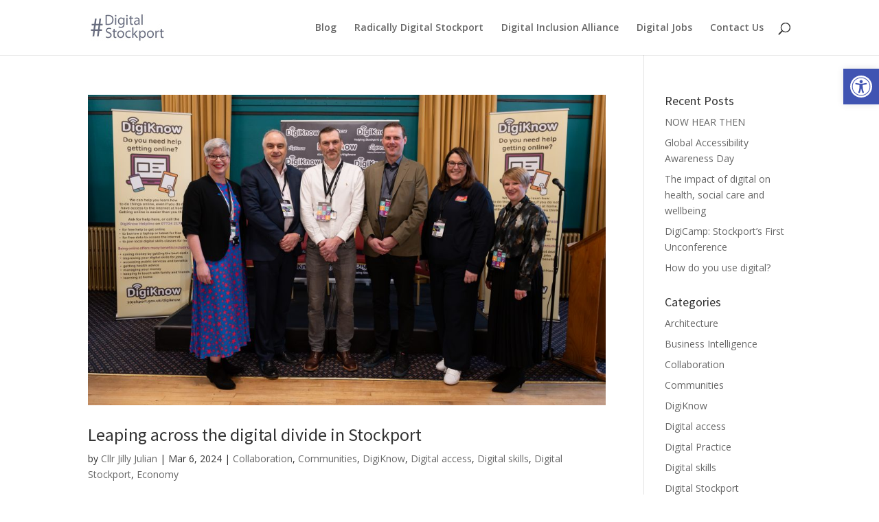

--- FILE ---
content_type: text/html; charset=UTF-8
request_url: https://www.digitalstockport.info/author/jilly-julian/
body_size: 12215
content:
<!DOCTYPE html>
<html lang="en-GB">
<head>
	<meta charset="UTF-8" />
<meta http-equiv="X-UA-Compatible" content="IE=edge">
	<link rel="pingback" href="https://www.digitalstockport.info/xmlrpc.php" />

	<script type="text/javascript">
		document.documentElement.className = 'js';
	</script>

	<script>var et_site_url='https://www.digitalstockport.info';var et_post_id='0';function et_core_page_resource_fallback(a,b){"undefined"===typeof b&&(b=a.sheet.cssRules&&0===a.sheet.cssRules.length);b&&(a.onerror=null,a.onload=null,a.href?a.href=et_site_url+"/?et_core_page_resource="+a.id+et_post_id:a.src&&(a.src=et_site_url+"/?et_core_page_resource="+a.id+et_post_id))}
</script><title>Cllr Jilly Julian | Digital Stockport</title>
<!-- Speed of this site is optimised by WP Performance Score Booster plugin v1.9.2.2 - https://dipakgajjar.com/wp-performance-score-booster/ -->
<link rel='dns-prefetch' href='//fonts.googleapis.com' />
<link rel='dns-prefetch' href='//s.w.org' />
<link rel="alternate" type="application/rss+xml" title="Digital Stockport &raquo; Feed" href="https://www.digitalstockport.info/feed/" />
<link rel="alternate" type="application/rss+xml" title="Digital Stockport &raquo; Comments Feed" href="https://www.digitalstockport.info/comments/feed/" />
<link rel="alternate" type="application/rss+xml" title="Digital Stockport &raquo; Posts by Cllr Jilly Julian Feed" href="https://www.digitalstockport.info/author/jilly-julian/feed/" />
		<!-- This site uses the Google Analytics by ExactMetrics plugin v7.10.1 - Using Analytics tracking - https://www.exactmetrics.com/ -->
							<script
				src="//www.googletagmanager.com/gtag/js?id=UA-78763221-1"  data-cfasync="false" data-wpfc-render="false" type="text/javascript" async></script>
			<script data-cfasync="false" data-wpfc-render="false" type="text/javascript">
				var em_version = '7.10.1';
				var em_track_user = true;
				var em_no_track_reason = '';
				
								var disableStrs = [
															'ga-disable-UA-78763221-1',
									];

				/* Function to detect opted out users */
				function __gtagTrackerIsOptedOut() {
					for (var index = 0; index < disableStrs.length; index++) {
						if (document.cookie.indexOf(disableStrs[index] + '=true') > -1) {
							return true;
						}
					}

					return false;
				}

				/* Disable tracking if the opt-out cookie exists. */
				if (__gtagTrackerIsOptedOut()) {
					for (var index = 0; index < disableStrs.length; index++) {
						window[disableStrs[index]] = true;
					}
				}

				/* Opt-out function */
				function __gtagTrackerOptout() {
					for (var index = 0; index < disableStrs.length; index++) {
						document.cookie = disableStrs[index] + '=true; expires=Thu, 31 Dec 2099 23:59:59 UTC; path=/';
						window[disableStrs[index]] = true;
					}
				}

				if ('undefined' === typeof gaOptout) {
					function gaOptout() {
						__gtagTrackerOptout();
					}
				}
								window.dataLayer = window.dataLayer || [];

				window.ExactMetricsDualTracker = {
					helpers: {},
					trackers: {},
				};
				if (em_track_user) {
					function __gtagDataLayer() {
						dataLayer.push(arguments);
					}

					function __gtagTracker(type, name, parameters) {
						if (!parameters) {
							parameters = {};
						}

						if (parameters.send_to) {
							__gtagDataLayer.apply(null, arguments);
							return;
						}

						if (type === 'event') {
							
														parameters.send_to = exactmetrics_frontend.ua;
							__gtagDataLayer(type, name, parameters);
													} else {
							__gtagDataLayer.apply(null, arguments);
						}
					}

					__gtagTracker('js', new Date());
					__gtagTracker('set', {
						'developer_id.dNDMyYj': true,
											});
															__gtagTracker('config', 'UA-78763221-1', {"forceSSL":"true"} );
										window.gtag = __gtagTracker;										(function () {
						/* https://developers.google.com/analytics/devguides/collection/analyticsjs/ */
						/* ga and __gaTracker compatibility shim. */
						var noopfn = function () {
							return null;
						};
						var newtracker = function () {
							return new Tracker();
						};
						var Tracker = function () {
							return null;
						};
						var p = Tracker.prototype;
						p.get = noopfn;
						p.set = noopfn;
						p.send = function () {
							var args = Array.prototype.slice.call(arguments);
							args.unshift('send');
							__gaTracker.apply(null, args);
						};
						var __gaTracker = function () {
							var len = arguments.length;
							if (len === 0) {
								return;
							}
							var f = arguments[len - 1];
							if (typeof f !== 'object' || f === null || typeof f.hitCallback !== 'function') {
								if ('send' === arguments[0]) {
									var hitConverted, hitObject = false, action;
									if ('event' === arguments[1]) {
										if ('undefined' !== typeof arguments[3]) {
											hitObject = {
												'eventAction': arguments[3],
												'eventCategory': arguments[2],
												'eventLabel': arguments[4],
												'value': arguments[5] ? arguments[5] : 1,
											}
										}
									}
									if ('pageview' === arguments[1]) {
										if ('undefined' !== typeof arguments[2]) {
											hitObject = {
												'eventAction': 'page_view',
												'page_path': arguments[2],
											}
										}
									}
									if (typeof arguments[2] === 'object') {
										hitObject = arguments[2];
									}
									if (typeof arguments[5] === 'object') {
										Object.assign(hitObject, arguments[5]);
									}
									if ('undefined' !== typeof arguments[1].hitType) {
										hitObject = arguments[1];
										if ('pageview' === hitObject.hitType) {
											hitObject.eventAction = 'page_view';
										}
									}
									if (hitObject) {
										action = 'timing' === arguments[1].hitType ? 'timing_complete' : hitObject.eventAction;
										hitConverted = mapArgs(hitObject);
										__gtagTracker('event', action, hitConverted);
									}
								}
								return;
							}

							function mapArgs(args) {
								var arg, hit = {};
								var gaMap = {
									'eventCategory': 'event_category',
									'eventAction': 'event_action',
									'eventLabel': 'event_label',
									'eventValue': 'event_value',
									'nonInteraction': 'non_interaction',
									'timingCategory': 'event_category',
									'timingVar': 'name',
									'timingValue': 'value',
									'timingLabel': 'event_label',
									'page': 'page_path',
									'location': 'page_location',
									'title': 'page_title',
								};
								for (arg in args) {
																		if (!(!args.hasOwnProperty(arg) || !gaMap.hasOwnProperty(arg))) {
										hit[gaMap[arg]] = args[arg];
									} else {
										hit[arg] = args[arg];
									}
								}
								return hit;
							}

							try {
								f.hitCallback();
							} catch (ex) {
							}
						};
						__gaTracker.create = newtracker;
						__gaTracker.getByName = newtracker;
						__gaTracker.getAll = function () {
							return [];
						};
						__gaTracker.remove = noopfn;
						__gaTracker.loaded = true;
						window['__gaTracker'] = __gaTracker;
					})();
									} else {
										console.log("");
					(function () {
						function __gtagTracker() {
							return null;
						}

						window['__gtagTracker'] = __gtagTracker;
						window['gtag'] = __gtagTracker;
					})();
									}
			</script>
				<!-- / Google Analytics by ExactMetrics -->
				<script type="text/javascript">
			window._wpemojiSettings = {"baseUrl":"https:\/\/s.w.org\/images\/core\/emoji\/13.0.0\/72x72\/","ext":".png","svgUrl":"https:\/\/s.w.org\/images\/core\/emoji\/13.0.0\/svg\/","svgExt":".svg","source":{"concatemoji":"https:\/\/www.digitalstockport.info\/wp-includes\/js\/wp-emoji-release.min.js"}};
			!function(e,a,t){var r,n,o,i,p=a.createElement("canvas"),s=p.getContext&&p.getContext("2d");function c(e,t){var a=String.fromCharCode;s.clearRect(0,0,p.width,p.height),s.fillText(a.apply(this,e),0,0);var r=p.toDataURL();return s.clearRect(0,0,p.width,p.height),s.fillText(a.apply(this,t),0,0),r===p.toDataURL()}function l(e){if(!s||!s.fillText)return!1;switch(s.textBaseline="top",s.font="600 32px Arial",e){case"flag":return!c([127987,65039,8205,9895,65039],[127987,65039,8203,9895,65039])&&(!c([55356,56826,55356,56819],[55356,56826,8203,55356,56819])&&!c([55356,57332,56128,56423,56128,56418,56128,56421,56128,56430,56128,56423,56128,56447],[55356,57332,8203,56128,56423,8203,56128,56418,8203,56128,56421,8203,56128,56430,8203,56128,56423,8203,56128,56447]));case"emoji":return!c([55357,56424,8205,55356,57212],[55357,56424,8203,55356,57212])}return!1}function d(e){var t=a.createElement("script");t.src=e,t.defer=t.type="text/javascript",a.getElementsByTagName("head")[0].appendChild(t)}for(i=Array("flag","emoji"),t.supports={everything:!0,everythingExceptFlag:!0},o=0;o<i.length;o++)t.supports[i[o]]=l(i[o]),t.supports.everything=t.supports.everything&&t.supports[i[o]],"flag"!==i[o]&&(t.supports.everythingExceptFlag=t.supports.everythingExceptFlag&&t.supports[i[o]]);t.supports.everythingExceptFlag=t.supports.everythingExceptFlag&&!t.supports.flag,t.DOMReady=!1,t.readyCallback=function(){t.DOMReady=!0},t.supports.everything||(n=function(){t.readyCallback()},a.addEventListener?(a.addEventListener("DOMContentLoaded",n,!1),e.addEventListener("load",n,!1)):(e.attachEvent("onload",n),a.attachEvent("onreadystatechange",function(){"complete"===a.readyState&&t.readyCallback()})),(r=t.source||{}).concatemoji?d(r.concatemoji):r.wpemoji&&r.twemoji&&(d(r.twemoji),d(r.wpemoji)))}(window,document,window._wpemojiSettings);
		</script>
		<meta content="Divi v.4.6.6" name="generator"/><style type="text/css">
img.wp-smiley,
img.emoji {
	display: inline !important;
	border: none !important;
	box-shadow: none !important;
	height: 1em !important;
	width: 1em !important;
	margin: 0 .07em !important;
	vertical-align: -0.1em !important;
	background: none !important;
	padding: 0 !important;
}
</style>
	<link rel='stylesheet' id='wp-block-library-css'  href='https://www.digitalstockport.info/wp-includes/css/dist/block-library/style.min.css' type='text/css' media='all' />
<link rel='stylesheet' id='et_monarch-css-css'  href='https://www.digitalstockport.info/wp-content/plugins/monarch/css/style.css' type='text/css' media='all' />
<link rel='stylesheet' id='et-gf-open-sans-css'  href='https://fonts.googleapis.com/css?family=Open+Sans:400,700' type='text/css' media='all' />
<link rel='stylesheet' id='divi-style-css'  href='https://www.digitalstockport.info/wp-content/themes/Divi/style.css' type='text/css' media='all' />
<link rel='stylesheet' id='pojo-a11y-css'  href='https://www.digitalstockport.info/wp-content/plugins/pojo-accessibility/assets/css/style.min.css' type='text/css' media='all' />
<link rel='stylesheet' id='dashicons-css'  href='https://www.digitalstockport.info/wp-includes/css/dashicons.min.css' type='text/css' media='all' />
<script type='text/javascript' src='https://www.digitalstockport.info/wp-content/plugins/google-analytics-dashboard-for-wp/assets/js/frontend-gtag.min.js' id='exactmetrics-frontend-script-js'></script>
<script data-cfasync="false" data-wpfc-render="false" type="text/javascript" id='exactmetrics-frontend-script-js-extra'>/* <![CDATA[ */
var exactmetrics_frontend = {"js_events_tracking":"true","download_extensions":"zip,mp3,mpeg,pdf,docx,pptx,xlsx,rar","inbound_paths":"[{\"path\":\"\\\/go\\\/\",\"label\":\"affiliate\"},{\"path\":\"\\\/recommend\\\/\",\"label\":\"affiliate\"}]","home_url":"https:\/\/www.digitalstockport.info","hash_tracking":"false","ua":"UA-78763221-1","v4_id":""};/* ]]> */
</script>
<script type='text/javascript' src='https://www.digitalstockport.info/wp-includes/js/jquery/jquery.js' id='jquery-core-js'></script>
<link rel="https://api.w.org/" href="https://www.digitalstockport.info/wp-json/" /><link rel="alternate" type="application/json" href="https://www.digitalstockport.info/wp-json/wp/v2/users/130" /><link rel="EditURI" type="application/rsd+xml" title="RSD" href="https://www.digitalstockport.info/xmlrpc.php?rsd" />
<link rel="wlwmanifest" type="application/wlwmanifest+xml" href="https://www.digitalstockport.info/wp-includes/wlwmanifest.xml" /> 
<meta name="generator" content="WordPress 5.5.1" />
<style type="text/css" id="et-social-custom-css">
				 
			</style><link rel="preload" href="https://www.digitalstockport.info/wp-content/plugins/monarch/core/admin/fonts/modules.ttf" as="font" crossorigin="anonymous"><meta name="viewport" content="width=device-width, initial-scale=1.0, maximum-scale=1.0, user-scalable=0" /><style type="text/css">
#pojo-a11y-toolbar .pojo-a11y-toolbar-toggle a{ background-color: #4054b2;	color: #ffffff;}
#pojo-a11y-toolbar .pojo-a11y-toolbar-overlay, #pojo-a11y-toolbar .pojo-a11y-toolbar-overlay ul.pojo-a11y-toolbar-items.pojo-a11y-links{ border-color: #4054b2;}
body.pojo-a11y-focusable a:focus{ outline-style: solid !important;	outline-width: 1px !important;	outline-color: #FF0000 !important;}
#pojo-a11y-toolbar{ top: 100px !important;}
#pojo-a11y-toolbar .pojo-a11y-toolbar-overlay{ background-color: #ffffff;}
#pojo-a11y-toolbar .pojo-a11y-toolbar-overlay ul.pojo-a11y-toolbar-items li.pojo-a11y-toolbar-item a, #pojo-a11y-toolbar .pojo-a11y-toolbar-overlay p.pojo-a11y-toolbar-title{ color: #333333;}
#pojo-a11y-toolbar .pojo-a11y-toolbar-overlay ul.pojo-a11y-toolbar-items li.pojo-a11y-toolbar-item a.active{ background-color: #4054b2;	color: #ffffff;}
@media (max-width: 767px) { #pojo-a11y-toolbar { top: 100px !important; } }</style><link rel="icon" href="https://www.digitalstockport.info/wp-content/uploads/2016/08/cropped-hashtag-32x32.png" sizes="32x32" />
<link rel="icon" href="https://www.digitalstockport.info/wp-content/uploads/2016/08/cropped-hashtag-192x192.png" sizes="192x192" />
<link rel="apple-touch-icon" href="https://www.digitalstockport.info/wp-content/uploads/2016/08/cropped-hashtag-180x180.png" />
<meta name="msapplication-TileImage" content="https://www.digitalstockport.info/wp-content/uploads/2016/08/cropped-hashtag-270x270.png" />
<link rel="stylesheet" id="et-divi-customizer-global-cached-inline-styles" href="https://www.digitalstockport.info/wp-content/et-cache/global/et-divi-customizer-global-17681285493397.min.css" onerror="et_core_page_resource_fallback(this, true)" onload="et_core_page_resource_fallback(this)" /></head>
<body class="archive author author-jilly-julian author-130 et_monarch et_pb_button_helper_class et_fixed_nav et_show_nav et_primary_nav_dropdown_animation_fade et_secondary_nav_dropdown_animation_fade et_header_style_left et_pb_footer_columns5 et_cover_background et_pb_gutter osx et_pb_gutters3 et_pb_pagebuilder_layout et_right_sidebar et_divi_theme et-db et_minified_js et_minified_css">
	<div id="page-container">

	
	
			<header id="main-header" data-height-onload="66">
			<div class="container clearfix et_menu_container">
							<div class="logo_container">
					<span class="logo_helper"></span>
					<a href="https://www.digitalstockport.info/">
						<img src="http://www.digitalstockport.info/wp-content/uploads/2015/09/logo23.jpg" alt="Digital Stockport" id="logo" data-height-percentage="54" />
					</a>
				</div>
							<div id="et-top-navigation" data-height="66" data-fixed-height="40">
											<nav id="top-menu-nav">
						<ul id="top-menu" class="nav"><li id="menu-item-380" class="menu-item menu-item-type-post_type menu-item-object-page menu-item-home menu-item-380"><a href="https://www.digitalstockport.info/">Blog</a></li>
<li id="menu-item-6545" class="menu-item menu-item-type-post_type menu-item-object-page menu-item-6545"><a href="https://www.digitalstockport.info/radically-digital-stockport/">Radically Digital Stockport</a></li>
<li id="menu-item-3818" class="menu-item menu-item-type-post_type menu-item-object-page menu-item-3818"><a href="https://www.digitalstockport.info/digital-inclusion-in-stockport/">Digital Inclusion Alliance</a></li>
<li id="menu-item-1790" class="menu-item menu-item-type-post_type menu-item-object-page menu-item-1790"><a href="https://www.digitalstockport.info/digital-jobs/">Digital Jobs</a></li>
<li id="menu-item-396" class="menu-item menu-item-type-post_type menu-item-object-page menu-item-396"><a href="https://www.digitalstockport.info/contact-us/">Contact Us</a></li>
</ul>						</nav>
					
					
					
										<div id="et_top_search">
						<span id="et_search_icon"></span>
					</div>
					
					<div id="et_mobile_nav_menu">
				<div class="mobile_nav closed">
					<span class="select_page">Select Page</span>
					<span class="mobile_menu_bar mobile_menu_bar_toggle"></span>
				</div>
			</div>				</div> <!-- #et-top-navigation -->
			</div> <!-- .container -->
			<div class="et_search_outer">
				<div class="container et_search_form_container">
					<form role="search" method="get" class="et-search-form" action="https://www.digitalstockport.info/">
					<input type="search" class="et-search-field" placeholder="Search &hellip;" value="" name="s" title="Search for:" />					</form>
					<span class="et_close_search_field"></span>
				</div>
			</div>
		</header> <!-- #main-header -->
			<div id="et-main-area">
	
<div id="main-content">
	<div class="container">
		<div id="content-area" class="clearfix">
			<div id="left-area">
		
					<article id="post-8981" class="et_pb_post post-8981 post type-post status-publish format-standard has-post-thumbnail hentry category-collaboration category-communities category-digiknow category-digital-access category-digital-skills category-digital-stockport category-economy">

											<a class="entry-featured-image-url" href="https://www.digitalstockport.info/leaping-across-the-digital-divide-in-stockport/">
								<img src="https://www.digitalstockport.info/wp-content/uploads/2024/03/GL1_8639-1080x675.jpg" alt="Leaping across the digital divide in Stockport" class="" width="1080" height="675" srcset="https://www.digitalstockport.info/wp-content/uploads/2024/03/GL1_8639-980x588.jpg 980w, https://www.digitalstockport.info/wp-content/uploads/2024/03/GL1_8639-480x288.jpg 480w" sizes="(min-width: 0px) and (max-width: 480px) 480px, (min-width: 481px) and (max-width: 980px) 980px, (min-width: 981px) 1080px, 100vw" />							</a>
					
															<h2 class="entry-title"><a href="https://www.digitalstockport.info/leaping-across-the-digital-divide-in-stockport/">Leaping across the digital divide in Stockport</a></h2>
					
					<p class="post-meta"> by <span class="author vcard"><a href="https://www.digitalstockport.info/author/jilly-julian/" title="Posts by Cllr Jilly Julian" rel="author">Cllr Jilly Julian</a></span> | <span class="published">Mar 6, 2024</span> | <a href="https://www.digitalstockport.info/category/collaboration/" rel="category tag">Collaboration</a>, <a href="https://www.digitalstockport.info/category/communities/" rel="category tag">Communities</a>, <a href="https://www.digitalstockport.info/category/digiknow/" rel="category tag">DigiKnow</a>, <a href="https://www.digitalstockport.info/category/digital-access/" rel="category tag">Digital access</a>, <a href="https://www.digitalstockport.info/category/digital-skills/" rel="category tag">Digital skills</a>, <a href="https://www.digitalstockport.info/category/digital-stockport/" rel="category tag">Digital Stockport</a>, <a href="https://www.digitalstockport.info/category/economy/" rel="category tag">Economy</a></p>Stockport DigiFest 2024 concluded with &#8216;DigiKnow: Leaping Across the Digital Divide&#8217;, a digital inclusion seminar for more than 100 stakeholders and DigiKnow network partners which fostered wider collaborations across the business, health, voluntary and...				
					</article> <!-- .et_pb_post -->
			<div class="pagination clearfix">
	<div class="alignleft"></div>
	<div class="alignright"></div>
</div>			</div> <!-- #left-area -->

				<div id="sidebar">
		
		<div id="recent-posts-2" class="et_pb_widget widget_recent_entries">
		<h4 class="widgettitle">Recent Posts</h4>
		<ul>
											<li>
					<a href="https://www.digitalstockport.info/now-hear-then/">NOW HEAR THEN</a>
									</li>
											<li>
					<a href="https://www.digitalstockport.info/global-accessibility-awareness-day/">Global Accessibility Awareness Day</a>
									</li>
											<li>
					<a href="https://www.digitalstockport.info/the-impact-of-digital-on-health-social-care-and-wellbeing/">The impact of digital on health, social care and wellbeing</a>
									</li>
											<li>
					<a href="https://www.digitalstockport.info/digicamp-stockports-first-unconference/">DigiCamp: Stockport’s First Unconference</a>
									</li>
											<li>
					<a href="https://www.digitalstockport.info/how-do-you-use-digital/">How do you use digital?</a>
									</li>
					</ul>

		</div> <!-- end .et_pb_widget --><div id="categories-2" class="et_pb_widget widget_categories"><h4 class="widgettitle">Categories</h4>
			<ul>
					<li class="cat-item cat-item-40"><a href="https://www.digitalstockport.info/category/architecture/">Architecture</a>
</li>
	<li class="cat-item cat-item-32"><a href="https://www.digitalstockport.info/category/business-intelligence/">Business Intelligence</a>
</li>
	<li class="cat-item cat-item-34"><a href="https://www.digitalstockport.info/category/collaboration/" title="Collaborations with others">Collaboration</a>
</li>
	<li class="cat-item cat-item-22"><a href="https://www.digitalstockport.info/category/communities/" title="Using digital to help connect communities">Communities</a>
</li>
	<li class="cat-item cat-item-31"><a href="https://www.digitalstockport.info/category/digiknow/">DigiKnow</a>
</li>
	<li class="cat-item cat-item-45"><a href="https://www.digitalstockport.info/category/digital-access/">Digital access</a>
</li>
	<li class="cat-item cat-item-43"><a href="https://www.digitalstockport.info/category/digital-practice/">Digital Practice</a>
</li>
	<li class="cat-item cat-item-42"><a href="https://www.digitalstockport.info/category/digital-skills/">Digital skills</a>
</li>
	<li class="cat-item cat-item-7"><a href="https://www.digitalstockport.info/category/digital-stockport/">Digital Stockport</a>
</li>
	<li class="cat-item cat-item-41"><a href="https://www.digitalstockport.info/category/economy/">Economy</a>
</li>
	<li class="cat-item cat-item-37"><a href="https://www.digitalstockport.info/category/enabling-independence/">Enabling Independence</a>
</li>
	<li class="cat-item cat-item-17"><a href="https://www.digitalstockport.info/category/jobs/">Jobs</a>
</li>
	<li class="cat-item cat-item-44"><a href="https://www.digitalstockport.info/category/smart-places/">Smart places</a>
</li>
			</ul>

			</div> <!-- end .et_pb_widget --><div id="archives-2" class="et_pb_widget widget_archive"><h4 class="widgettitle">Archives</h4>		<label class="screen-reader-text" for="archives-dropdown-2">Archives</label>
		<select id="archives-dropdown-2" name="archive-dropdown">
			
			<option value="">Select Month</option>
				<option value='https://www.digitalstockport.info/2024/07/'> July 2024 </option>
	<option value='https://www.digitalstockport.info/2024/05/'> May 2024 </option>
	<option value='https://www.digitalstockport.info/2024/04/'> April 2024 </option>
	<option value='https://www.digitalstockport.info/2024/03/'> March 2024 </option>
	<option value='https://www.digitalstockport.info/2024/01/'> January 2024 </option>
	<option value='https://www.digitalstockport.info/2023/11/'> November 2023 </option>
	<option value='https://www.digitalstockport.info/2023/10/'> October 2023 </option>
	<option value='https://www.digitalstockport.info/2023/09/'> September 2023 </option>
	<option value='https://www.digitalstockport.info/2023/08/'> August 2023 </option>
	<option value='https://www.digitalstockport.info/2023/07/'> July 2023 </option>
	<option value='https://www.digitalstockport.info/2023/06/'> June 2023 </option>
	<option value='https://www.digitalstockport.info/2023/05/'> May 2023 </option>
	<option value='https://www.digitalstockport.info/2023/04/'> April 2023 </option>
	<option value='https://www.digitalstockport.info/2023/03/'> March 2023 </option>
	<option value='https://www.digitalstockport.info/2023/01/'> January 2023 </option>
	<option value='https://www.digitalstockport.info/2022/12/'> December 2022 </option>
	<option value='https://www.digitalstockport.info/2022/11/'> November 2022 </option>
	<option value='https://www.digitalstockport.info/2022/10/'> October 2022 </option>
	<option value='https://www.digitalstockport.info/2022/09/'> September 2022 </option>
	<option value='https://www.digitalstockport.info/2022/08/'> August 2022 </option>
	<option value='https://www.digitalstockport.info/2022/07/'> July 2022 </option>
	<option value='https://www.digitalstockport.info/2022/06/'> June 2022 </option>
	<option value='https://www.digitalstockport.info/2022/05/'> May 2022 </option>
	<option value='https://www.digitalstockport.info/2022/04/'> April 2022 </option>
	<option value='https://www.digitalstockport.info/2022/03/'> March 2022 </option>
	<option value='https://www.digitalstockport.info/2022/02/'> February 2022 </option>
	<option value='https://www.digitalstockport.info/2022/01/'> January 2022 </option>
	<option value='https://www.digitalstockport.info/2021/12/'> December 2021 </option>
	<option value='https://www.digitalstockport.info/2021/11/'> November 2021 </option>
	<option value='https://www.digitalstockport.info/2021/10/'> October 2021 </option>
	<option value='https://www.digitalstockport.info/2021/09/'> September 2021 </option>
	<option value='https://www.digitalstockport.info/2021/08/'> August 2021 </option>
	<option value='https://www.digitalstockport.info/2021/07/'> July 2021 </option>
	<option value='https://www.digitalstockport.info/2021/06/'> June 2021 </option>
	<option value='https://www.digitalstockport.info/2021/05/'> May 2021 </option>
	<option value='https://www.digitalstockport.info/2021/03/'> March 2021 </option>
	<option value='https://www.digitalstockport.info/2021/02/'> February 2021 </option>
	<option value='https://www.digitalstockport.info/2021/01/'> January 2021 </option>
	<option value='https://www.digitalstockport.info/2020/12/'> December 2020 </option>
	<option value='https://www.digitalstockport.info/2020/11/'> November 2020 </option>
	<option value='https://www.digitalstockport.info/2020/10/'> October 2020 </option>
	<option value='https://www.digitalstockport.info/2020/09/'> September 2020 </option>
	<option value='https://www.digitalstockport.info/2020/08/'> August 2020 </option>
	<option value='https://www.digitalstockport.info/2020/07/'> July 2020 </option>
	<option value='https://www.digitalstockport.info/2020/06/'> June 2020 </option>
	<option value='https://www.digitalstockport.info/2020/05/'> May 2020 </option>
	<option value='https://www.digitalstockport.info/2020/04/'> April 2020 </option>
	<option value='https://www.digitalstockport.info/2020/03/'> March 2020 </option>
	<option value='https://www.digitalstockport.info/2020/02/'> February 2020 </option>
	<option value='https://www.digitalstockport.info/2020/01/'> January 2020 </option>
	<option value='https://www.digitalstockport.info/2019/12/'> December 2019 </option>
	<option value='https://www.digitalstockport.info/2019/11/'> November 2019 </option>
	<option value='https://www.digitalstockport.info/2019/10/'> October 2019 </option>
	<option value='https://www.digitalstockport.info/2019/09/'> September 2019 </option>
	<option value='https://www.digitalstockport.info/2019/08/'> August 2019 </option>
	<option value='https://www.digitalstockport.info/2019/07/'> July 2019 </option>
	<option value='https://www.digitalstockport.info/2019/06/'> June 2019 </option>
	<option value='https://www.digitalstockport.info/2019/05/'> May 2019 </option>
	<option value='https://www.digitalstockport.info/2019/04/'> April 2019 </option>
	<option value='https://www.digitalstockport.info/2019/03/'> March 2019 </option>
	<option value='https://www.digitalstockport.info/2019/02/'> February 2019 </option>
	<option value='https://www.digitalstockport.info/2019/01/'> January 2019 </option>
	<option value='https://www.digitalstockport.info/2018/12/'> December 2018 </option>
	<option value='https://www.digitalstockport.info/2018/11/'> November 2018 </option>
	<option value='https://www.digitalstockport.info/2018/10/'> October 2018 </option>
	<option value='https://www.digitalstockport.info/2018/09/'> September 2018 </option>
	<option value='https://www.digitalstockport.info/2018/08/'> August 2018 </option>
	<option value='https://www.digitalstockport.info/2018/07/'> July 2018 </option>
	<option value='https://www.digitalstockport.info/2018/06/'> June 2018 </option>
	<option value='https://www.digitalstockport.info/2018/05/'> May 2018 </option>
	<option value='https://www.digitalstockport.info/2018/04/'> April 2018 </option>
	<option value='https://www.digitalstockport.info/2018/03/'> March 2018 </option>
	<option value='https://www.digitalstockport.info/2018/02/'> February 2018 </option>
	<option value='https://www.digitalstockport.info/2018/01/'> January 2018 </option>
	<option value='https://www.digitalstockport.info/2017/12/'> December 2017 </option>
	<option value='https://www.digitalstockport.info/2017/11/'> November 2017 </option>
	<option value='https://www.digitalstockport.info/2017/10/'> October 2017 </option>
	<option value='https://www.digitalstockport.info/2017/09/'> September 2017 </option>
	<option value='https://www.digitalstockport.info/2017/08/'> August 2017 </option>
	<option value='https://www.digitalstockport.info/2017/07/'> July 2017 </option>
	<option value='https://www.digitalstockport.info/2017/06/'> June 2017 </option>
	<option value='https://www.digitalstockport.info/2017/05/'> May 2017 </option>
	<option value='https://www.digitalstockport.info/2017/04/'> April 2017 </option>
	<option value='https://www.digitalstockport.info/2017/03/'> March 2017 </option>
	<option value='https://www.digitalstockport.info/2017/02/'> February 2017 </option>
	<option value='https://www.digitalstockport.info/2017/01/'> January 2017 </option>
	<option value='https://www.digitalstockport.info/2016/12/'> December 2016 </option>
	<option value='https://www.digitalstockport.info/2016/11/'> November 2016 </option>
	<option value='https://www.digitalstockport.info/2016/10/'> October 2016 </option>
	<option value='https://www.digitalstockport.info/2016/09/'> September 2016 </option>
	<option value='https://www.digitalstockport.info/2016/08/'> August 2016 </option>
	<option value='https://www.digitalstockport.info/2016/07/'> July 2016 </option>
	<option value='https://www.digitalstockport.info/2016/06/'> June 2016 </option>
	<option value='https://www.digitalstockport.info/2016/05/'> May 2016 </option>
	<option value='https://www.digitalstockport.info/2016/04/'> April 2016 </option>
	<option value='https://www.digitalstockport.info/2016/03/'> March 2016 </option>
	<option value='https://www.digitalstockport.info/2016/02/'> February 2016 </option>
	<option value='https://www.digitalstockport.info/2016/01/'> January 2016 </option>

		</select>

<script type="text/javascript">
/* <![CDATA[ */
(function() {
	var dropdown = document.getElementById( "archives-dropdown-2" );
	function onSelectChange() {
		if ( dropdown.options[ dropdown.selectedIndex ].value !== '' ) {
			document.location.href = this.options[ this.selectedIndex ].value;
		}
	}
	dropdown.onchange = onSelectChange;
})();
/* ]]> */
</script>
			</div> <!-- end .et_pb_widget --><div id="search-4" class="et_pb_widget widget_search"><form role="search" method="get" id="searchform" class="searchform" action="https://www.digitalstockport.info/">
				<div>
					<label class="screen-reader-text" for="s">Search for:</label>
					<input type="text" value="" name="s" id="s" />
					<input type="submit" id="searchsubmit" value="Search" />
				</div>
			</form></div> <!-- end .et_pb_widget -->	</div> <!-- end #sidebar -->
		</div> <!-- #content-area -->
	</div> <!-- .container -->
</div> <!-- #main-content -->


			<footer id="main-footer">
				
<div class="container">
    <div id="footer-widgets" class="clearfix">
		<div class="footer-widget"><div id="media_image-5" class="fwidget et_pb_widget widget_media_image"><img width="300" height="61" src="https://www.digitalstockport.info/wp-content/uploads/2019/07/SMBC-White-Logo-Transparent-Background-300x61.png" class="image wp-image-4299  attachment-medium size-medium" alt="" loading="lazy" style="max-width: 100%; height: auto;" srcset="https://www.digitalstockport.info/wp-content/uploads/2019/07/SMBC-White-Logo-Transparent-Background-300x61.png 300w, https://www.digitalstockport.info/wp-content/uploads/2019/07/SMBC-White-Logo-Transparent-Background-768x155.png 768w, https://www.digitalstockport.info/wp-content/uploads/2019/07/SMBC-White-Logo-Transparent-Background-1024x207.png 1024w, https://www.digitalstockport.info/wp-content/uploads/2019/07/SMBC-White-Logo-Transparent-Background-1080x219.png 1080w" sizes="(max-width: 300px) 100vw, 300px" /></div> <!-- end .fwidget --></div> <!-- end .footer-widget --><div class="footer-widget"><div id="media_image-17" class="fwidget et_pb_widget widget_media_image"><img width="300" height="134" src="https://www.digitalstockport.info/wp-content/uploads/2023/04/iNetwork-Innovation-Award-Digital-Badge-2022-Winner-Footer-JPEG-300x134.png" class="image wp-image-8105  attachment-medium size-medium" alt="" loading="lazy" style="max-width: 100%; height: auto;" /></div> <!-- end .fwidget --></div> <!-- end .footer-widget --><div class="footer-widget"><div id="media_image-11" class="fwidget et_pb_widget widget_media_image"><img width="300" height="103" src="https://www.digitalstockport.info/wp-content/uploads/2022/07/LGC-Award-Winner-logo-300x103.png" class="image wp-image-7106  attachment-medium size-medium" alt="" loading="lazy" style="max-width: 100%; height: auto;" /></div> <!-- end .fwidget --></div> <!-- end .footer-widget --><div class="footer-widget"><div id="media_image-13" class="fwidget et_pb_widget widget_media_image"><img width="300" height="92" src="https://www.digitalstockport.info/wp-content/uploads/2019/01/Pioneer-onBlack-3-300x92.png" class="image wp-image-3671  attachment-medium size-medium" alt="Pioneer logo" loading="lazy" style="max-width: 100%; height: auto;" srcset="https://www.digitalstockport.info/wp-content/uploads/2019/01/Pioneer-onBlack-3-300x92.png 300w, https://www.digitalstockport.info/wp-content/uploads/2019/01/Pioneer-onBlack-3-768x236.png 768w, https://www.digitalstockport.info/wp-content/uploads/2019/01/Pioneer-onBlack-3-1024x315.png 1024w, https://www.digitalstockport.info/wp-content/uploads/2019/01/Pioneer-onBlack-3-1080x332.png 1080w, https://www.digitalstockport.info/wp-content/uploads/2019/01/Pioneer-onBlack-3.png 1992w" sizes="(max-width: 300px) 100vw, 300px" /></div> <!-- end .fwidget --></div> <!-- end .footer-widget --><div class="footer-widget"><div id="media_image-16" class="fwidget et_pb_widget widget_media_image"><img width="300" height="124" src="https://www.digitalstockport.info/wp-content/uploads/2019/07/AA-Logo-WINNER-white_border-300x124.png" class="image wp-image-4303  attachment-medium size-medium" alt="" loading="lazy" style="max-width: 100%; height: auto;" /></div> <!-- end .fwidget --></div> <!-- end .footer-widget -->    </div> <!-- #footer-widgets -->
</div>    <!-- .container -->

		
				<div id="footer-bottom">
					<div class="container clearfix">
				<ul class="et-social-icons">

	<li class="et-social-icon et-social-facebook">
		<a href="https://www.facebook.com/StockportMBC/" class="icon">
			<span>Facebook</span>
		</a>
	</li>
	<li class="et-social-icon et-social-twitter">
		<a href="https://twitter.com/stockportmbc" class="icon">
			<span>Twitter</span>
		</a>
	</li>
	<li class="et-social-icon et-social-rss">
		<a href="https://www.digitalstockport.info/feed/" class="icon">
			<span>RSS</span>
		</a>
	</li>

</ul><div id="footer-info">©2023 Stockport Metropolitan Borough Council</div>					</div>	<!-- .container -->
				</div>
			</footer> <!-- #main-footer -->
		</div> <!-- #et-main-area -->


	</div> <!-- #page-container -->

	<link rel='stylesheet' id='et-builder-googlefonts-css'  href='https://fonts.googleapis.com/css?family=Source+Sans+Pro:200,200italic,300,300italic,regular,italic,600,600italic,700,700italic,900,900italic|Open+Sans:300,300italic,regular,italic,600,600italic,700,700italic,800,800italic&#038;subset=cyrillic,cyrillic-ext,greek,greek-ext,latin,latin-ext,vietnamese&#038;display=swap' type='text/css' media='all' />
<script type='module' src='https://www.digitalstockport.info/wp-content/plugins/wp-performance-score-booster//assets/js/page-preloader.js' id='wppsb-page-preload-js'></script>
<script type='text/javascript' src='https://www.digitalstockport.info/wp-content/plugins/monarch/js/idle-timer.min.js' id='et_monarch-idle-js'></script>
<script type='text/javascript' id='et_monarch-custom-js-js-extra'>
/* <![CDATA[ */
var monarchSettings = {"ajaxurl":"https:\/\/www.digitalstockport.info\/wp-admin\/admin-ajax.php","pageurl":"","stats_nonce":"6815f20869","share_counts":"ae796649c8","follow_counts":"266d10e6d4","total_counts":"bbb647c0ba","media_single":"c98dae6931","media_total":"34ff3040b9","generate_all_window_nonce":"3cdcfd902d","no_img_message":"No images available for sharing on this page"};
/* ]]> */
</script>
<script type='text/javascript' src='https://www.digitalstockport.info/wp-content/plugins/monarch/js/custom.js' id='et_monarch-custom-js-js'></script>
<script type='text/javascript' id='divi-custom-script-js-extra'>
/* <![CDATA[ */
var DIVI = {"item_count":"%d Item","items_count":"%d Items"};
var et_shortcodes_strings = {"previous":"Previous","next":"Next"};
var et_pb_custom = {"ajaxurl":"https:\/\/www.digitalstockport.info\/wp-admin\/admin-ajax.php","images_uri":"https:\/\/www.digitalstockport.info\/wp-content\/themes\/Divi\/images","builder_images_uri":"https:\/\/www.digitalstockport.info\/wp-content\/themes\/Divi\/includes\/builder\/images","et_frontend_nonce":"5f84bb19df","subscription_failed":"Please, check the fields below to make sure you entered the correct information.","et_ab_log_nonce":"982467282d","fill_message":"Please, fill in the following fields:","contact_error_message":"Please, fix the following errors:","invalid":"Invalid email","captcha":"Captcha","prev":"Prev","previous":"Previous","next":"Next","wrong_captcha":"You entered the wrong number in captcha.","wrong_checkbox":"Checkbox","ignore_waypoints":"no","is_divi_theme_used":"1","widget_search_selector":".widget_search","ab_tests":[],"is_ab_testing_active":"","page_id":"8981","unique_test_id":"","ab_bounce_rate":"5","is_cache_plugin_active":"yes","is_shortcode_tracking":"","tinymce_uri":""}; var et_builder_utils_params = {"condition":{"diviTheme":true,"extraTheme":false},"scrollLocations":["app","top"],"builderScrollLocations":{"desktop":"app","tablet":"app","phone":"app"},"onloadScrollLocation":"app","builderType":"fe"}; var et_frontend_scripts = {"builderCssContainerPrefix":"#et-boc","builderCssLayoutPrefix":"#et-boc .et-l"};
var et_pb_box_shadow_elements = [];
var et_pb_motion_elements = {"desktop":[],"tablet":[],"phone":[]};
var et_pb_sticky_elements = [];
/* ]]> */
</script>
<script type='text/javascript' src='https://www.digitalstockport.info/wp-content/themes/Divi/js/custom.unified.js' id='divi-custom-script-js'></script>
<script type='text/javascript' id='pojo-a11y-js-extra'>
/* <![CDATA[ */
var PojoA11yOptions = {"focusable":"","remove_link_target":"","add_role_links":"","enable_save":"","save_expiration":""};
/* ]]> */
</script>
<script type='text/javascript' src='https://www.digitalstockport.info/wp-content/plugins/pojo-accessibility/assets/js/app.min.js' id='pojo-a11y-js'></script>
<script type='text/javascript' src='https://www.digitalstockport.info/wp-content/plugins/monarch/core/admin/js/common.js' id='et-core-common-js'></script>
<script type='text/javascript' src='https://www.digitalstockport.info/wp-includes/js/wp-embed.min.js' id='wp-embed-js'></script>
		<a id="pojo-a11y-skip-content" class="pojo-skip-link pojo-skip-content" tabindex="1" accesskey="s" href="#content">Skip to content</a>
				<nav id="pojo-a11y-toolbar" class="pojo-a11y-toolbar-right pojo-a11y-" role="navigation">
			<div class="pojo-a11y-toolbar-toggle">
				<a class="pojo-a11y-toolbar-link pojo-a11y-toolbar-toggle-link" href="javascript:void(0);" title="Accessibility Tools">
					<span class="pojo-sr-only sr-only">Open toolbar</span>
					<svg xmlns="http://www.w3.org/2000/svg" viewBox="0 0 100 100" fill="currentColor" width="1em">
						<path d="M50 8.1c23.2 0 41.9 18.8 41.9 41.9 0 23.2-18.8 41.9-41.9 41.9C26.8 91.9 8.1 73.2 8.1 50S26.8 8.1 50 8.1M50 0C22.4 0 0 22.4 0 50s22.4 50 50 50 50-22.4 50-50S77.6 0 50 0zm0 11.3c-21.4 0-38.7 17.3-38.7 38.7S28.6 88.7 50 88.7 88.7 71.4 88.7 50 71.4 11.3 50 11.3zm0 8.9c4 0 7.3 3.2 7.3 7.3S54 34.7 50 34.7s-7.3-3.2-7.3-7.3 3.3-7.2 7.3-7.2zm23.7 19.7c-5.8 1.4-11.2 2.6-16.6 3.2.2 20.4 2.5 24.8 5 31.4.7 1.9-.2 4-2.1 4.7-1.9.7-4-.2-4.7-2.1-1.8-4.5-3.4-8.2-4.5-15.8h-2c-1 7.6-2.7 11.3-4.5 15.8-.7 1.9-2.8 2.8-4.7 2.1-1.9-.7-2.8-2.8-2.1-4.7 2.6-6.6 4.9-11 5-31.4-5.4-.6-10.8-1.8-16.6-3.2-1.7-.4-2.8-2.1-2.4-3.9.4-1.7 2.1-2.8 3.9-2.4 19.5 4.6 25.1 4.6 44.5 0 1.7-.4 3.5.7 3.9 2.4.7 1.8-.3 3.5-2.1 3.9z"/>					</svg>
				</a>
			</div>
			<div class="pojo-a11y-toolbar-overlay">
				<div class="pojo-a11y-toolbar-inner">
					<p class="pojo-a11y-toolbar-title">Accessibility Tools</p>
					
					<ul class="pojo-a11y-toolbar-items pojo-a11y-tools">
																			<li class="pojo-a11y-toolbar-item">
								<a href="#" class="pojo-a11y-toolbar-link pojo-a11y-btn-resize-font pojo-a11y-btn-resize-plus" data-action="resize-plus" data-action-group="resize" tabindex="-1">
									<span class="pojo-a11y-toolbar-icon"><svg version="1.1" xmlns="http://www.w3.org/2000/svg" width="1em" viewBox="0 0 448 448"><path fill="currentColor" d="M256 200v16c0 4.25-3.75 8-8 8h-56v56c0 4.25-3.75 8-8 8h-16c-4.25 0-8-3.75-8-8v-56h-56c-4.25 0-8-3.75-8-8v-16c0-4.25 3.75-8 8-8h56v-56c0-4.25 3.75-8 8-8h16c4.25 0 8 3.75 8 8v56h56c4.25 0 8 3.75 8 8zM288 208c0-61.75-50.25-112-112-112s-112 50.25-112 112 50.25 112 112 112 112-50.25 112-112zM416 416c0 17.75-14.25 32-32 32-8.5 0-16.75-3.5-22.5-9.5l-85.75-85.5c-29.25 20.25-64.25 31-99.75 31-97.25 0-176-78.75-176-176s78.75-176 176-176 176 78.75 176 176c0 35.5-10.75 70.5-31 99.75l85.75 85.75c5.75 5.75 9.25 14 9.25 22.5z""></path></svg></span><span class="pojo-a11y-toolbar-text">Increase Text</span>								</a>
							</li>
							
							<li class="pojo-a11y-toolbar-item">
								<a href="#" class="pojo-a11y-toolbar-link pojo-a11y-btn-resize-font pojo-a11y-btn-resize-minus" data-action="resize-minus" data-action-group="resize" tabindex="-1">
									<span class="pojo-a11y-toolbar-icon"><svg version="1.1" xmlns="http://www.w3.org/2000/svg" width="1em" viewBox="0 0 448 448"><path fill="currentColor" d="M256 200v16c0 4.25-3.75 8-8 8h-144c-4.25 0-8-3.75-8-8v-16c0-4.25 3.75-8 8-8h144c4.25 0 8 3.75 8 8zM288 208c0-61.75-50.25-112-112-112s-112 50.25-112 112 50.25 112 112 112 112-50.25 112-112zM416 416c0 17.75-14.25 32-32 32-8.5 0-16.75-3.5-22.5-9.5l-85.75-85.5c-29.25 20.25-64.25 31-99.75 31-97.25 0-176-78.75-176-176s78.75-176 176-176 176 78.75 176 176c0 35.5-10.75 70.5-31 99.75l85.75 85.75c5.75 5.75 9.25 14 9.25 22.5z"></path></svg></span><span class="pojo-a11y-toolbar-text">Decrease Text</span>								</a>
							</li>
						
													<li class="pojo-a11y-toolbar-item">
								<a href="#" class="pojo-a11y-toolbar-link pojo-a11y-btn-background-group pojo-a11y-btn-grayscale" data-action="grayscale" data-action-group="schema" tabindex="-1">
									<span class="pojo-a11y-toolbar-icon"><svg version="1.1" xmlns="http://www.w3.org/2000/svg" width="1em" viewBox="0 0 448 448"><path fill="currentColor" d="M15.75 384h-15.75v-352h15.75v352zM31.5 383.75h-8v-351.75h8v351.75zM55 383.75h-7.75v-351.75h7.75v351.75zM94.25 383.75h-7.75v-351.75h7.75v351.75zM133.5 383.75h-15.5v-351.75h15.5v351.75zM165 383.75h-7.75v-351.75h7.75v351.75zM180.75 383.75h-7.75v-351.75h7.75v351.75zM196.5 383.75h-7.75v-351.75h7.75v351.75zM235.75 383.75h-15.75v-351.75h15.75v351.75zM275 383.75h-15.75v-351.75h15.75v351.75zM306.5 383.75h-15.75v-351.75h15.75v351.75zM338 383.75h-15.75v-351.75h15.75v351.75zM361.5 383.75h-15.75v-351.75h15.75v351.75zM408.75 383.75h-23.5v-351.75h23.5v351.75zM424.5 383.75h-8v-351.75h8v351.75zM448 384h-15.75v-352h15.75v352z"></path></svg></span><span class="pojo-a11y-toolbar-text">Grayscale</span>								</a>
							</li>
						
													<li class="pojo-a11y-toolbar-item">
								<a href="#" class="pojo-a11y-toolbar-link pojo-a11y-btn-background-group pojo-a11y-btn-high-contrast" data-action="high-contrast" data-action-group="schema" tabindex="-1">
									<span class="pojo-a11y-toolbar-icon"><svg version="1.1" xmlns="http://www.w3.org/2000/svg" width="1em" viewBox="0 0 448 448"><path fill="currentColor" d="M192 360v-272c-75 0-136 61-136 136s61 136 136 136zM384 224c0 106-86 192-192 192s-192-86-192-192 86-192 192-192 192 86 192 192z""></path></svg></span><span class="pojo-a11y-toolbar-text">High Contrast</span>								</a>
							</li>
						
						<li class="pojo-a11y-toolbar-item">
							<a href="#" class="pojo-a11y-toolbar-link pojo-a11y-btn-background-group pojo-a11y-btn-negative-contrast" data-action="negative-contrast" data-action-group="schema" tabindex="-1">

								<span class="pojo-a11y-toolbar-icon"><svg version="1.1" xmlns="http://www.w3.org/2000/svg" width="1em" viewBox="0 0 448 448"><path fill="currentColor" d="M416 240c-23.75-36.75-56.25-68.25-95.25-88.25 10 17 15.25 36.5 15.25 56.25 0 61.75-50.25 112-112 112s-112-50.25-112-112c0-19.75 5.25-39.25 15.25-56.25-39 20-71.5 51.5-95.25 88.25 42.75 66 111.75 112 192 112s149.25-46 192-112zM236 144c0-6.5-5.5-12-12-12-41.75 0-76 34.25-76 76 0 6.5 5.5 12 12 12s12-5.5 12-12c0-28.5 23.5-52 52-52 6.5 0 12-5.5 12-12zM448 240c0 6.25-2 12-5 17.25-46 75.75-130.25 126.75-219 126.75s-173-51.25-219-126.75c-3-5.25-5-11-5-17.25s2-12 5-17.25c46-75.5 130.25-126.75 219-126.75s173 51.25 219 126.75c3 5.25 5 11 5 17.25z"></path></svg></span><span class="pojo-a11y-toolbar-text">Negative Contrast</span>							</a>
						</li>

													<li class="pojo-a11y-toolbar-item">
								<a href="#" class="pojo-a11y-toolbar-link pojo-a11y-btn-background-group pojo-a11y-btn-light-background" data-action="light-background" data-action-group="schema" tabindex="-1">
									<span class="pojo-a11y-toolbar-icon"><svg version="1.1" xmlns="http://www.w3.org/2000/svg" width="1em" viewBox="0 0 448 448"><path fill="currentColor" d="M184 144c0 4.25-3.75 8-8 8s-8-3.75-8-8c0-17.25-26.75-24-40-24-4.25 0-8-3.75-8-8s3.75-8 8-8c23.25 0 56 12.25 56 40zM224 144c0-50-50.75-80-96-80s-96 30-96 80c0 16 6.5 32.75 17 45 4.75 5.5 10.25 10.75 15.25 16.5 17.75 21.25 32.75 46.25 35.25 74.5h57c2.5-28.25 17.5-53.25 35.25-74.5 5-5.75 10.5-11 15.25-16.5 10.5-12.25 17-29 17-45zM256 144c0 25.75-8.5 48-25.75 67s-40 45.75-42 72.5c7.25 4.25 11.75 12.25 11.75 20.5 0 6-2.25 11.75-6.25 16 4 4.25 6.25 10 6.25 16 0 8.25-4.25 15.75-11.25 20.25 2 3.5 3.25 7.75 3.25 11.75 0 16.25-12.75 24-27.25 24-6.5 14.5-21 24-36.75 24s-30.25-9.5-36.75-24c-14.5 0-27.25-7.75-27.25-24 0-4 1.25-8.25 3.25-11.75-7-4.5-11.25-12-11.25-20.25 0-6 2.25-11.75 6.25-16-4-4.25-6.25-10-6.25-16 0-8.25 4.5-16.25 11.75-20.5-2-26.75-24.75-53.5-42-72.5s-25.75-41.25-25.75-67c0-68 64.75-112 128-112s128 44 128 112z"></path></svg></span><span class="pojo-a11y-toolbar-text">Light Background</span>								</a>
							</li>
						
													<li class="pojo-a11y-toolbar-item">
								<a href="#" class="pojo-a11y-toolbar-link pojo-a11y-btn-links-underline" data-action="links-underline" data-action-group="toggle" tabindex="-1">
									<span class="pojo-a11y-toolbar-icon"><svg version="1.1" xmlns="http://www.w3.org/2000/svg" width="1em" viewBox="0 0 448 448"><path fill="currentColor" d="M364 304c0-6.5-2.5-12.5-7-17l-52-52c-4.5-4.5-10.75-7-17-7-7.25 0-13 2.75-18 8 8.25 8.25 18 15.25 18 28 0 13.25-10.75 24-24 24-12.75 0-19.75-9.75-28-18-5.25 5-8.25 10.75-8.25 18.25 0 6.25 2.5 12.5 7 17l51.5 51.75c4.5 4.5 10.75 6.75 17 6.75s12.5-2.25 17-6.5l36.75-36.5c4.5-4.5 7-10.5 7-16.75zM188.25 127.75c0-6.25-2.5-12.5-7-17l-51.5-51.75c-4.5-4.5-10.75-7-17-7s-12.5 2.5-17 6.75l-36.75 36.5c-4.5 4.5-7 10.5-7 16.75 0 6.5 2.5 12.5 7 17l52 52c4.5 4.5 10.75 6.75 17 6.75 7.25 0 13-2.5 18-7.75-8.25-8.25-18-15.25-18-28 0-13.25 10.75-24 24-24 12.75 0 19.75 9.75 28 18 5.25-5 8.25-10.75 8.25-18.25zM412 304c0 19-7.75 37.5-21.25 50.75l-36.75 36.5c-13.5 13.5-31.75 20.75-50.75 20.75-19.25 0-37.5-7.5-51-21.25l-51.5-51.75c-13.5-13.5-20.75-31.75-20.75-50.75 0-19.75 8-38.5 22-52.25l-22-22c-13.75 14-32.25 22-52 22-19 0-37.5-7.5-51-21l-52-52c-13.75-13.75-21-31.75-21-51 0-19 7.75-37.5 21.25-50.75l36.75-36.5c13.5-13.5 31.75-20.75 50.75-20.75 19.25 0 37.5 7.5 51 21.25l51.5 51.75c13.5 13.5 20.75 31.75 20.75 50.75 0 19.75-8 38.5-22 52.25l22 22c13.75-14 32.25-22 52-22 19 0 37.5 7.5 51 21l52 52c13.75 13.75 21 31.75 21 51z"></path></svg></span><span class="pojo-a11y-toolbar-text">Links Underline</span>								</a>
							</li>
						
													<li class="pojo-a11y-toolbar-item">
								<a href="#" class="pojo-a11y-toolbar-link pojo-a11y-btn-readable-font" data-action="readable-font" data-action-group="toggle" tabindex="-1">
									<span class="pojo-a11y-toolbar-icon"><svg version="1.1" xmlns="http://www.w3.org/2000/svg" width="1em" viewBox="0 0 448 448"><path fill="currentColor" d="M181.25 139.75l-42.5 112.5c24.75 0.25 49.5 1 74.25 1 4.75 0 9.5-0.25 14.25-0.5-13-38-28.25-76.75-46-113zM0 416l0.5-19.75c23.5-7.25 49-2.25 59.5-29.25l59.25-154 70-181h32c1 1.75 2 3.5 2.75 5.25l51.25 120c18.75 44.25 36 89 55 133 11.25 26 20 52.75 32.5 78.25 1.75 4 5.25 11.5 8.75 14.25 8.25 6.5 31.25 8 43 12.5 0.75 4.75 1.5 9.5 1.5 14.25 0 2.25-0.25 4.25-0.25 6.5-31.75 0-63.5-4-95.25-4-32.75 0-65.5 2.75-98.25 3.75 0-6.5 0.25-13 1-19.5l32.75-7c6.75-1.5 20-3.25 20-12.5 0-9-32.25-83.25-36.25-93.5l-112.5-0.5c-6.5 14.5-31.75 80-31.75 89.5 0 19.25 36.75 20 51 22 0.25 4.75 0.25 9.5 0.25 14.5 0 2.25-0.25 4.5-0.5 6.75-29 0-58.25-5-87.25-5-3.5 0-8.5 1.5-12 2-15.75 2.75-31.25 3.5-47 3.5z"></path></svg></span><span class="pojo-a11y-toolbar-text">Readable Font</span>								</a>
							</li>
																		<li class="pojo-a11y-toolbar-item">
							<a href="#" class="pojo-a11y-toolbar-link pojo-a11y-btn-reset" data-action="reset" tabindex="-1">
								<span class="pojo-a11y-toolbar-icon"><svg version="1.1" xmlns="http://www.w3.org/2000/svg" width="1em" viewBox="0 0 448 448"><path fill="currentColor" d="M384 224c0 105.75-86.25 192-192 192-57.25 0-111.25-25.25-147.75-69.25-2.5-3.25-2.25-8 0.5-10.75l34.25-34.5c1.75-1.5 4-2.25 6.25-2.25 2.25 0.25 4.5 1.25 5.75 3 24.5 31.75 61.25 49.75 101 49.75 70.5 0 128-57.5 128-128s-57.5-128-128-128c-32.75 0-63.75 12.5-87 34.25l34.25 34.5c4.75 4.5 6 11.5 3.5 17.25-2.5 6-8.25 10-14.75 10h-112c-8.75 0-16-7.25-16-16v-112c0-6.5 4-12.25 10-14.75 5.75-2.5 12.75-1.25 17.25 3.5l32.5 32.25c35.25-33.25 83-53 132.25-53 105.75 0 192 86.25 192 192z"></path></svg></span>
								<span class="pojo-a11y-toolbar-text">Reset</span>
							</a>
						</li>
					</ul>
									</div>
			</div>
		</nav>
		</body>
</html>
